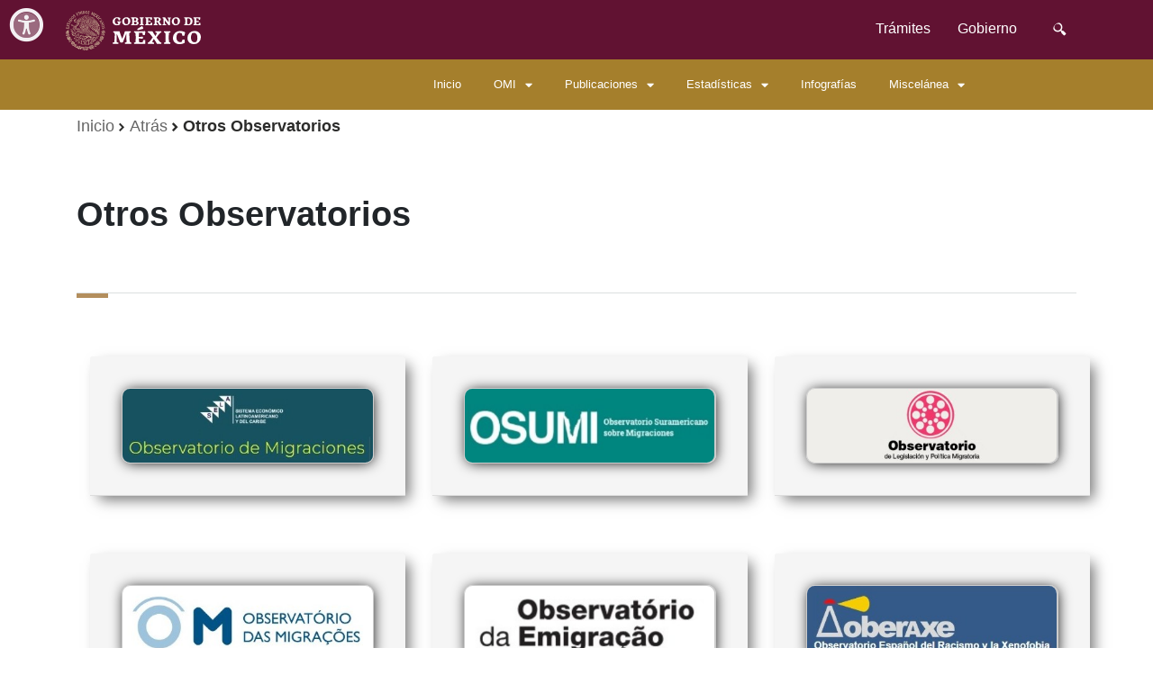

--- FILE ---
content_type: text/html;charset=ISO-8859-1
request_url: http://omi.gob.mx/es/OMI/Observatorios
body_size: 7546
content:
<!DOCTYPE html PUBLIC "-//W3C//DTD XHTML 1.0 Strict//EN" "http://www.w3.org/TR/xhtml1/DTD/xhtml1-strict.dtd">
<html class=" js flexbox flexboxlegacy canvas canvastext webgl no-touch geolocation postmessage no-websqldatabase indexeddb hashchange history draganddrop websockets rgba hsla multiplebgs backgroundsize borderimage borderradius boxshadow textshadow opacity cssanimations csscolumns cssgradients no-cssreflections csstransforms csstransforms3d csstransitions fontface generatedcontent video audio localstorage sessionstorage webworkers applicationcache svg inlinesvg smil svgclippaths" lang="es" style="">
<head>
 <meta charset="utf-8" >
 <meta http-equiv="X-UA-Compatible" content="IE=edge" >
 <meta content="width=device-width, initial-scale=1" name="viewport" >
 <meta http-equiv="Content-Type" content="text/html; charset=ISO-8859-1" />

 <title>Observatorio de Migración Internacional Y Movilidades Humanas</title>

  
    <link href="/work/models/GraficaBase2023/img/favicon.png" rel="shortcut icon" >
    <link href="/work/models/GraficaBase2023/css/bootstrap.min.css" rel="stylesheet" >
    <script src="https://cdn.jsdelivr.net/npm/bootstrap@5.3.0/dist/js/bootstrap.bundle.min.js" ></script>
 <link href="/work/models/OMI/css/EfectoCortina.css" rel="stylesheet" >

 <style type="text/css">.section{margin-bottom:30px !important}.sectionfinal{margin-bottom:150px}.navbar-collapse{padding-right:70px}.gobmx-docs-sidenav{float:none;margin-top:64px;max-width:100%;text-align:right}.ficha
ul{margin-bottom:0px}.pagina
h1{margin-bottom:0px !important}.small-link{background:#a42145;margin:1rem auto;border-radius:50px;width:auto;padding:8px
!important;text-align:center;font-size:0.85em;text-decoration:none !important;color:white !important;float:right}a{text-decoration:none;color:#404041;background-color:transparent}img{border-radius:10px !important}.blog .img-responsive{height:-webkit-fill-available!important}.bullete{font-size:2em;color:#1c7965;}.glyphicon-save:before{color: #1c7965;}.glyphicon{color: #1c7965;}</style>

 <script async="async" src="https://www.googletagmanager.com/gtag/js?id=UA-154884687-1" ></script>

 <script >
  window.dataLayer = window.dataLayer || [];
  function gtag(){dataLayer.push(arguments);}
  gtag('js', new Date());

  gtag('config', 'UA-154884687-1');
 </script>
<style>
.radius {
    border-top-left-radius: 10px !important;
    border-top-right-radius: 10px !important;
    border-bottom-right-radius: 10px !important;
    border-bottom-left-radius: 10px !important;
}

.sombra {
    left: 30%;
    margin-top: 7%;
    box-shadow: 7px 7px 7px #8a8a8a;
    /*position: inherit;*/
}</style>
 <link href="https://framework-gb.cdn.gob.mx/gm/accesibilidad/css/gobmx-accesibilidad.min.css" rel="stylesheet" >
</head>

 <body class="pace-done" >
  <h1 class="sr-only">Observatorio de Migración Internacional Y Movilidades Humanas</h1>

  <div class="paginated">
    <script src="https://www.gob.mx/cms/assets/level_jump.js" ></script>
  </div>

  <div class="pace  pace-inactive">
    <div class="pace-progress" data-progress-text="100%" data-progress="99" style="transform: translate3d(100%, 0px, 0px);">
      <div class="pace-progress-inner"></div>
    </div>

    <div class="pace-activity"></div>
  </div>

  <!-- Menú principal (inicia)-->
         <header>
         <nav class="navbar navbar-inverse navbar-fixed-top navbar">
         <div class="container">
         <div class="navbar-header">
         <button type="button" class="navbar-toggle collapsed" data-target="#navbarMainCollapse" data-toggle="collapse">
         <span class="sr-only">Interruptor de Navegación</span>
         <span class="icon-bar"></span>
         <span class="icon-bar"></span>
         <span class="icon-bar"></span>
         </button>
         <a href="https://www.gob.mx/" style="padding: 1px 3px 3px 3px;" class="navbar-brand " title="Ir a la página inicialde gobrmx"
         target="_blank">
         <div class="logo-main"></div>
         </a>
         </div>
         
         <div id="navbarMainCollapse" class="collapse navbar-collapse">
         <ul class="nav navbar-nav navbar-right">
         <li><a href="/tramites" title="Trámites">Trámites </a></li>
         <li><a href="/gobierno" title="Gobierno">Gobierno</a></li>
         <li>
         <form accept-charset="UTF-8" action="/busqueda" method="get">
         <div style="display:none"><input name="utf8" type="hidden" value="&#10003;"></div>
         <input type="hidden" name="site" value="presidencia">
         <button data-v-6394873e="" id="botonbuscar" type="button" class="btn btn-search">
         <a data-v-6394873e="" href="https://www.gob.mx/busqueda?utf8=&#10003;" target="_blank" id="botbusca">
         <img data-v-6394873e="" alt="Buscar" src="https://framework-gb.cdn.gob.mx/landing/img/lupa.png">
         </a>
         </button>
         </form>
         </li>
         </ul>
         </div>
         </div>
         </nav>
         </header>
         <!-- Menú principal (termina)-->


  <main class="home">
   <h1 class="sr-only">Observatorio de Migración Internacional Y Movilidades Humanas</h1>

   <div class="paginated">
    <script src="https://ajax.googleapis.com/ajax/libs/jquery/3.3.1/jquery.min.js"></script>
<script src="https://maxcdn.bootstrapcdn.com/bootstrap/3.4.0/js/bootstrap.min.js"></script>

  <nav role="navigation" class="navbar navbar-inverse sub-navbar-fixed fixed-top">
    <div class="container">
      <div class="navbar-header">
        <button type="button" class="navbar-toggle collapsed" data-toggle="collapse" data-target="#subenlaces" aria-expanded="false">
          <span class="sr-only">Navegación</span>
          <span class="icon-bar"></span>
          <span class="icon-bar"></span>
          <span class="icon-bar"></span>
        </button>
        <a style="font-size:13px!important;line-height:13px!important" class="navbar-brand" href="/"></a>
      </div>
      <div class="collapse navbar-collapse" id="subenlaces">
        <div class="meniu-bar">
          <ul class="nav navbar-nav navbar-right">
            <li><a style="font-size:13px!important;line-height:13px!important" class="grande" href="/es/OMI/">Inicio</a></li>
            <li><a style="font-size:13px!important;line-height:13px!important" class="grande" href="#">OMI <i class="fas fa-caret-down"></i></a>
              <div class="dropdown-meniu">
                <ul class="nav navbar-nav navbar-right">
                  <li><a style="font-size:13px!important;line-height:13px!important" class="grande" href="/es/OMI/Historia">Historia</a></li>
                  
                  <li><a style="font-size:13px!important;line-height:13px!important" class="grande" href="/es/OMI/Directorio_OMI">Directorio</a></li>
                </ul>
              </div>
            </li>
            <li><a style="font-size:13px!important;line-height:13px!important" class="grande" href="#">Publicaciones <i class="fas fa-caret-down"></i></a>
              <div class="dropdown-meniu">
                <ul class="nav navbar-nav navbar-right">
                  <li><a style="font-size:13px!important;line-height:13px!important" class="grande" href="#">Boletines de movilidad <i class="fas fa-caret-right"></i></a>
                    <div class="dropdown-meniu-1">
                      <ul class="nav navbar-nav navbar-right">
                        <li><a style="font-size:13px!important;line-height:13px!important" class="grande" href="/es/OMI/Boletin_migr_int">Señales Migratorias</a></li>
                        
                        <li><a style="font-size:13px!important;line-height:13px!important" class="grande" href="/es/OMI/Migraboletin">Migraboletín</a></li>
                        
                        <li><a style="font-size:13px!important;line-height:13px!important" class="grande" href="/es/OMI/Boletines">Boletines</a></li>
                      </ul>
                    </div>
                  </li>
                  
                  <li><a style="font-size:13px!important;line-height:13px!important" class="grande" href="#">Colecciones <i class="fas fa-caret-right"></i></a>
                    <div class="dropdown-meniu-1">
                      <ul class="nav navbar-nav navbar-right">
                        <li><a style="font-size:13px!important;line-height:13px!important" class="grande" href="/es/OMI/Anuarios">Anuario de Migración y Remesas México</a></li>
                        
                        <li><a style="font-size:13px!important;line-height:13px!important" class="grande" href="/es/OMI/Migracion_y_Salud">Migración y Salud</a></li>
                        
                        <li><a style="font-size:13px!important;line-height:13px!important" class="grande" href="/es/OMI/Prontuarios">Prontuarios</a></li>
                      </ul>
                    </div>
                  </li>
                  
                  <li><a style="font-size:13px!important;line-height:13px!important" class="grande" href="#">Índice de Intensidad Migratoria <i class="fas fa-caret-right"></i></a>
                    <div class="dropdown-meniu-1">
                      <ul class="nav navbar-nav navbar-right">
                        <li><a style="font-size:13px!important;line-height:13px!important" class="grande" href="/es/OMI/Indices">IIM</a></li>
                        
                        <li><a style="font-size:13px!important;line-height:13px!important" class="grande" target="_blank" href="http://omi.gob.mx/work/models/OMI/Resource/2802/IIMMexEEUU2020.pdf">Índices de intensidad migratoria 2020</a></li>
                        
                        <li><a style="font-size:13px!important;line-height:13px!important" class="grande" target="_blank" href="http://omi.gob.mx/work/models/OMI/Resource/2804/Inice_absoluto_intensidad_migratoria_Mex_EU_2000_2010.pdf">Índices absoluto de intensidad migratoria 2000 - 2010</a></li>
                        
                        <li><a style="font-size:13px!important;line-height:13px!important" class="grande" target="_blank" href="http://omi.gob.mx/work/models/OMI/Resource/524/Indices_de_intensidad_migratoria_MexicoEstados_Unidos_2010.pdf">Índices de intensidad migratoria 2010</a></li>
                        
                        <li><a style="font-size:13px!important;line-height:13px!important" class="grande" target="_blank" href="http://omi.gob.mx/work/models/OMI/Resource/539/Indices_de_Intensidad_Migratoria_MexicoEstados_Unidos_2000.pdf">Índices de intensidad migratoria 2000</a></li>
                        
                        <li><a style="font-size:13px!important;line-height:13px!important" class="grande" target="_blank" href="http://omi.gob.mx/work/models/OMI/Estudios/IIMDP-2020_comparativo_periodos.pdf">Similitudes y contrastes de Grado de intensidad Migratoria 2000, 2010 y 2020</a></li>
                      </ul>
                    </div>
                  </li>
                  
                  <li><a style="font-size:13px!important;line-height:13px!important" class="grande" href="/es/OMI/Retorno_y_Ninez">Retorno y niñez</a></li>
                  
                  <li><a style="font-size:13px!important;line-height:13px!important" class="grande" href="/es/OMI/Articulos">Artículos</a></li>
                  
                  <li><a style="font-size:13px!important;line-height:13px!important" class="grande" href="#">Acervo <i class="fas fa-caret-right"></i></a>
                    <div class="dropdown-meniu-1">
                      <ul class="nav navbar-nav navbar-right">
                        <li><a style="font-size:13px!important;line-height:13px!important" class="grande" href="/es/OMI/Publicaciones">Libros</a></li>
                        
                        <li><a style="font-size:13px!important;line-height:13px!important" class="grande" href="/es/OMI/Estudios_e_investigaciones">Estudios</a></li>
                      </ul>
                    </div>
                  </li>
                </ul>
              </div>
            </li>
            <li><a style="font-size:13px!important;line-height:13px!important" class="grande" href="#">Estadísticas <i class="fas fa-caret-down"></i></a>
              <div class="dropdown-meniu">
                <ul class="nav navbar-nav navbar-right">
                  <li><a style="font-size:13px!important;line-height:13px!important" class="grande" href="/es/OMI/Series_y_geografia_migratoria">Series y Geografia Migratoria</a></li>
                  
                  <li><a style="font-size:13px!important;line-height:13px!important" class="grande" target="_blank" href="http://omi.gob.mx/work/models/OMI/Documentos_Interes/PDF/Fichas_por_entidadad_09_02_23.pdf">Fichas por entidad</a></li>
                </ul>
              </div>
            </li>               
            <li><a style="font-size:13px!important;line-height:13px!important" class="grande" href="/es/OMI/Un_Dato_Sobre_Migracion">Infografías</a></li>
            <li><a style="font-size:13px!important;line-height:13px!important" class="grande" href="#">Miscelánea <i class="fas fa-caret-down"></i></a>
              <div class="dropdown-meniu">
                <ul class="nav navbar-nav navbar-right">
                  <li><a style="font-size:13px!important;line-height:13px!important" class="grande" href="/es/OMI/Documentos_de_interes">Documentos de interés</a></li>
                  <li><a style="font-size:13px!important;line-height:13px!important" class="grande" href="/es/OMI/Observatorios">Otros Observatorios</a></li>
                  
                  <li><a style="font-size:13px!important;line-height:13px!important" class="grande" href="/es/OMI/migracion_y_movilidad">Gobierno en la migración</a></li>
                  <li><a style="font-size:13px!important;line-height:13px!important" class="grande" href="#">¿Qué pasa con la migración?<i class="fas fa-caret-right"></i></a>
                    <div class="dropdown-meniu-1">
                      <ul class="nav navbar-nav navbar-right">
                        <li><a style="font-size:13px!important;line-height:13px!important" class="grande" href="/es/OMI/ApMMX">Albergues para migrantes en México</a></li>
                        <li><a style="font-size:13px!important;line-height:13px!important" class="grande" href="/es/OMI/Titulo42">Fin del Título 42</a></li>
                        <li><a style="font-size:13px!important;line-height:13px!important" class="grande" href="/es/OMI/Mig_irregular_Mx_USA">Migración irregular</a></li>
                        <li><a style="font-size:13px!important;line-height:13px!important" class="grande" href="/es/OMI/RyderM">Remesas ...</a></li>
                        <li><a style="font-size:13px!important;line-height:13px!important" class="grande" href="/es/OMI/tpmigratoria">Tensiones ...</a></li>
                        
                        <!-- <li><a style="font-size:13px!important;line-height:13px!important" class="grande" href="/es/OMI/Estudios_e_investigaciones">Estudios</a></li> -->
                      </ul>
                    </div>
                  </li>                  
                </ul>
              </div>
            </li>
          </ul>
        </div>
      </div>
    </div>


<style>.meniu-bar{background-color:#a57f2c;width:100%;justify-content:space-between;align-items:center;padding:0
5%;position:relative}.meniu-bar
ul{list-style:none}.meniu-bar ul
li{padding:2px
3px;position:relative}.meniu-bar ul li
a{font-size:20px;color:white;text-decoration:none;transition:all 0.3s}.meniu-bar ul li a:hover{color:white}.fas{float:right;margin-left:10px;Padding-top:1px}.lin{border-top:2px dotted #375443;padding:0px;margin:0px}.dropdown-meniu{display:none}.meniu-bar ul li:hover .dropdown-meniu{display:block;position:absolute;left:0;top:100%;color:white;background-color:#a57f2c;z-index:3}.meniu-bar ul li:hover .dropdown-meniu
ul{display:block;margin:5px}.meniu-bar ul li:hover .dropdown-meniu ul
li{width:180px}.dropdown-meniu-1{display:none}.dropdown-meniu ul li:hover .dropdown-meniu-1{display:block;position:absolute;left:180px;top:0;color:white;background-color:#a57f2c}element.style{}.navbar-inverse .navbar-collapse, .navbar-inverse .navbar-form{border-color:#d8d8d8}@media (max-width: 1068px){.meniu-bar ul li:hover .dropdown-meniu{position:inherit;z-index:3}}.grande{-webkit-transition:all 0.6s ease;-moz-transition:all 0.6s ease;-o-transition:all 0.6s ease;-ms-transition:all 0.6s ease;width:100%}.grande:hover{-webkit-transform:scale(1.06);-moz-transform:scale(1.06);-ms-transform:scale(1.06);-o-transform:scale(1.06);transform:scale(1.06)}@media (min-width: 768px){.navbar-nav>li>a {padding-top:8.5px;padding-bottom:8.5px;}.sub-navbar-fixed{padding:30px 0 0 0;}</style>

   </div>
   
  <main class="inner-page interior ficha">
   <div class="container">
    <ol class="breadcrumb" style="margin-top: 74px;">
     <li><a href="/es/OMI/" >Inicio</a></li>
     <li><a href="javascript: history.go(-1)" title="Atras" >Atrás</a></li>
     <li class="active">Otros Observatorios</li>
    </ol>

    <div class="row">
     <div class="col-sm-12 pull-left" tabindex="0">
      <h1 class="bottom-buffer">Otros Observatorios</h1>
     </div>

     <div class="col-sm-12 pull-left">
      <div>
       <hr class="red" />
<div class="container">
<div class="row bottom-buffer">
<div class="col-sm-4 col-md-4 col-lg-4 col-xs-12 bottom-buffer">
<div class="panel-group01 ficha-collapse" id="accordion01">
<div class="panel1 panel-default">
<div class="panel-heading sombra1">
<h4 class="panel-title"><a aria-expanded="false" class="collapsed" data-parent="#accordion01" data-toggle="collapse" href="#panel-01"><img class="img img-responsive sombra2" src="/work/models/OMI/Imagenes/Observatorios/IMG/sela.jpg" style="border:#CCC 1.5px solid" /> </a></h4>
<button aria-controls="panel-01" aria-expanded="false" class="collpase-button collapsed" data-parent="#resolution" data-toggle="collapse" href="#panel-01"></button></div>

<div aria-expanded="false" class="panel-collapse collapse" id="panel-01" style="height: 0px">
<div class="panel-body">
<blockquote>
<h4><a class="liga" href="https://www.sela.org/es/migraciones/">Observatorio de Migraciones</a></h4>
</blockquote>
</div>
</div>
</div>
</div>
</div>

<div class="col-sm-4 col-md-4 col-lg-4 col-xs-12 bottom-buffer">
<div class="panel-group02 ficha-collapse" id="accordion02">
<div class="panel1 panel-default">
<div class="panel-heading sombra1">
<h4 class="panel-title"><a aria-expanded="false" class="collapsed" data-parent="#accordion02" data-toggle="collapse" href="#panel-02"><img class="img img-responsive sombra2" src="/work/models/OMI/Imagenes/Observatorios/IMG/osumi.jpg" style="border:#CCC 1.5px solid" /> </a></h4>
<button aria-controls="panel-02" aria-expanded="false" class="collpase-button collapsed" data-parent="#resolution" data-toggle="collapse" href="#panel-02"></button></div>

<div aria-expanded="false" class="panel-collapse collapse" id="panel-02" style="height: 0px">
<div class="panel-body">
<blockquote>
<h4><a class="liga" href="https://csmigraciones.org/es/osumi">Observatorio Suramericano sobre Migraciones</a></h4>
</blockquote>
</div>
</div>
</div>
</div>
</div>

<div class="col-sm-4 col-md-4 col-lg-4 col-xs-12 bottom-buffer">
<div class="panel-group03 ficha-collapse" id="accordion03">
<div class="panel1 panel-default">
<div class="panel-heading sombra1">
<h4 class="panel-title"><a aria-expanded="false" class="collapsed" data-parent="#accordion03" data-toggle="collapse" href="#panel-03"><img class="img img-responsive sombra2" src="/work/models/OMI/Imagenes/Observatorios/IMG/obspolmig.jpg" style="border:#CCC 1.5px solid" /> </a></h4>
<button aria-controls="panel-03" aria-expanded="false" class="collpase-button collapsed" data-parent="#resolution" data-toggle="collapse" href="#panel-03"></button></div>

<div aria-expanded="false" class="panel-collapse collapse" id="panel-03" style="height: 0px">
<div class="panel-body">
<blockquote>
<h4><a class="liga" href="https://observatoriocolef.org/">Observatorio de Legislaci&oacute;n y Pol&iacute;tica Migratoria</a></h4>
</blockquote>
</div>
</div>
</div>
</div>
</div>

<div class="col-sm-4 col-md-4 col-lg-4 col-xs-12 bottom-buffer">
<div class="panel-group04 ficha-collapse" id="accordion04">
<div class="panel1 panel-default">
<div class="panel-heading sombra1">
<h4 class="panel-title"><a aria-expanded="false" class="collapsed" data-parent="#accordion04" data-toggle="collapse" href="#panel-04"><img class="img img-responsive sombra2" src="/work/models/OMI/Imagenes/Observatorios/IMG/om.jpg" style="border:#CCC 1.5px solid" /> </a></h4>
<button aria-controls="panel-04" aria-expanded="false" class="collpase-button collapsed" data-parent="#resolution" data-toggle="collapse" href="#panel-04"></button></div>

<div aria-expanded="false" class="panel-collapse collapse" id="panel-04" style="height: 0px">
<div class="panel-body">
<blockquote>
<h4><a class="liga" href="https://www.om.acm.gov.pt/">Observat&oacute;rio das Migra&ccedil;&otilde;es (OM)</a></h4>
</blockquote>
</div>
</div>
</div>
</div>
</div>

<div class="col-sm-4 col-md-4 col-lg-4 col-xs-12 bottom-buffer">
<div class="panel-group05 ficha-collapse" id="accordion05">
<div class="panel1 panel-default">
<div class="panel-heading sombra1">
<h4 class="panel-title"><a aria-expanded="false" class="collapsed" data-parent="#accordion05" data-toggle="collapse" href="#panel-05"><img class="img img-responsive sombra2" src="/work/models/OMI/Imagenes/Observatorios/IMG/oe.jpg" style="border:#CCC 1.5px solid" /> </a></h4>
<button aria-controls="panel-05" aria-expanded="false" class="collpase-button collapsed" data-parent="#resolution" data-toggle="collapse" href="#panel-05"></button></div>

<div aria-expanded="false" class="panel-collapse collapse" id="panel-05" style="height: 0px">
<div class="panel-body">
<blockquote>
<h4><a class="liga" href="https://observatorioemigracao.pt/np4/1308">Observat&oacute;rio da Emigra&ccedil;&atilde;o</a></h4>
</blockquote>
</div>
</div>
</div>
</div>
</div>

<div class="col-sm-4 col-md-4 col-lg-4 col-xs-12 bottom-buffer">
<div class="panel-group06 ficha-collapse" id="accordion06">
<div class="panel1 panel-default">
<div class="panel-heading sombra1">
<h4 class="panel-title"><a aria-expanded="false" class="collapsed" data-parent="#accordion06" data-toggle="collapse" href="#panel-06"><img class="img img-responsive sombra2" src="/work/models/OMI/Imagenes/Observatorios/IMG/oberaxe.jpg" style="border:#CCC 1.5px solid" /> </a></h4>
<button aria-controls="panel-06" aria-expanded="false" class="collpase-button collapsed" data-parent="#resolution" data-toggle="collapse" href="#panel-06"></button></div>

<div aria-expanded="false" class="panel-collapse collapse" id="panel-06" style="height: 0px">
<div class="panel-body">
<blockquote>
<h4><a class="liga" href="https://www.inclusion.gob.es/oberaxe/es/index.htm">Observatorio Espa&ntilde;ol del Racismo y la Xenofobia (OBERAXE)</a></h4>
</blockquote>
</div>
</div>
</div>
</div>
</div>

<div class="col-sm-4 col-md-4 col-lg-4 col-xs-12 bottom-buffer">
<div class="panel-group07 ficha-collapse" id="accordion07">
<div class="panel1 panel-default">
<div class="panel-heading sombra1">
<h4 class="panel-title"><a aria-expanded="false" class="collapsed" data-parent="#accordion07" data-toggle="collapse" href="#panel-07"><img class="img img-responsive sombra2" src="/work/models/OMI/Imagenes/Observatorios/IMG/oimced.jpg" style="border:#CCC 1.5px solid" /> </a></h4>
<button aria-controls="panel-07" aria-expanded="false" class="collpase-button collapsed" data-parent="#resolution" data-toggle="collapse" href="#panel-07"></button></div>

<div aria-expanded="false" class="panel-collapse collapse" id="panel-07" style="height: 0px">
<div class="panel-body">
<blockquote>
<h4><a class="liga" href="https://www.comunidad.madrid/servicios/asuntos-sociales/observatorio-inmigracion-centro-estudios-datos">Observatorio de Inmigraci&oacute;n-Centro de estudios y datos (Comunidad de Madrid)</a></h4>
</blockquote>
</div>
</div>
</div>
</div>
</div>

<div class="col-sm-4 col-md-4 col-lg-4 col-xs-12 bottom-buffer">
<div class="panel-group08 ficha-collapse" id="accordion08">
<div class="panel1 panel-default">
<div class="panel-heading sombra1">
<h4 class="panel-title"><a aria-expanded="false" class="collapsed" data-parent="#accordion08" data-toggle="collapse" href="#panel-08"><img class="img img-responsive sombra2" src="/work/models/OMI/Imagenes/Observatorios/IMG/opi.jpg" style="border:#CCC 1.5px solid" /> </a></h4>
<button aria-controls="panel-08" aria-expanded="false" class="collpase-button collapsed" data-parent="#resolution" data-toggle="collapse" href="#panel-08"></button></div>

<div aria-expanded="false" class="panel-collapse collapse" id="panel-08" style="height: 0px">
<div class="panel-body">
<blockquote>
<h4><a class="liga" href="https://www.inclusion.gob.es/webopi">Observatorio Permanente de la Inmigraci&oacute;n (OPI)</a></h4>
</blockquote>
</div>
</div>
</div>
</div>
</div>

<div class="col-sm-4 col-md-4 col-lg-4 col-xs-12 bottom-buffer">
<div class="panel-group09 ficha-collapse" id="accordion09">
<div class="panel1 panel-default">
<div class="panel-heading sombra1">
<h4 class="panel-title"><a aria-expanded="false" class="collapsed" data-parent="#accordion09" data-toggle="collapse" href="#panel-09"><img class="img img-responsive sombra2" src="/work/models/OMI/Imagenes/Observatorios/IMG/ovi.jpg" style="border:#CCC 1.5px solid" /> </a></h4>
<button aria-controls="panel-09" aria-expanded="false" class="collpase-button collapsed" data-parent="#resolution" data-toggle="collapse" href="#panel-09"></button></div>

<div aria-expanded="false" class="panel-collapse collapse" id="panel-09" style="height: 0px">
<div class="panel-body">
<blockquote>
<h4><a class="liga" href="https://www.ikuspegi.euses/">Observatorio Vasco de Inmigraci&oacute;n</a></h4>
</blockquote>
</div>
</div>
</div>
</div>
</div>

<div class="col-sm-4 col-md-4 col-lg-4 col-xs-12 bottom-buffer">
<div class="panel-group10 ficha-collapse" id="accordion10">
<div class="panel1 panel-default">
<div class="panel-heading sombra1">
<h4 class="panel-title"><a aria-expanded="false" class="collapsed" data-parent="#accordion10" data-toggle="collapse" href="#panel-10"><img class="img img-responsive sombra2" src="/work/models/OMI/Imagenes/Observatorios/IMG/obmica.jpg" style="border:#CCC 1.5px solid" /> </a></h4>
<button aria-controls="panel-10" aria-expanded="false" class="collpase-button collapsed" data-parent="#resolution" data-toggle="collapse" href="#panel-10"></button></div>

<div aria-expanded="false" class="panel-collapse collapse" id="panel-10" style="height: 0px">
<div class="panel-body">
<blockquote>
<h4><a class="liga" href="http://obmica.org/">Centro para la Observaci&oacute;n Migratoria y el Desarrollo Social en el Caribe ( OBMICA)</a></h4>
</blockquote>
</div>
</div>
</div>
</div>
</div>
</div>
</div>
<style type="text/css">a:link {
    color: #666;
  }
  a:hover {
    color: #999;
    text-text-align: center;
  }
  .sombra1 {
    box-shadow: 7px 7px 15px -3px #727272;
  }
  .sombra2 {
    box-shadow: 1px 1px 15px -2px #000000;
  }
  #accordion center .table {
    text-text-align: justify;
  }
  .liga {
    text-decoration: none;
    color: black!important;
  }
  hr.noe {
    margin: 1px 0 1px;
    border-top: 1px solid #13322b;
  }
  .collpase-button {
    margin-right: 290px;
  }
  .ficha-collapse .panel-heading {
    padding: 15px 5px 15px 42px;
  }
  .panel-group0 {
    margin-bottom: 0px;
  }
  .panel1 {
    margin-bottom: 0px;
  }
.collpase-button:before {
    content: " ";
    display: block;
    width: 18px;
    height: 1px;
    background-color: #777;
    position: absolute;
    top: 50%;
    left: 5px;
}
.collpase-button:before {
    content: " ";
    display: block;
    width: 18px;
    height: 1px;
    background-color: #777;
    position: absolute;
    top: 50%;
    left: 5px;    
}
.ficha-collapse .panel-heading:after {
    content: " ";
    display: table;
}
.ficha-collapse .panel-heading:before, .ficha-collapse .panel-heading:after {
    content: " ";
    display: table;
}
.panel-default>.panel-heading {
    color: #333;
    background-color: whitesmoke;
    border-color: #whitesmoke;
}
    .ficha-collapse .panel-heading {
      padding: 10%;
    }
    .collpase-button.collapsed:after {
      background-color: transparent;
    }
    .collpase-button:before {
      background-color: transparent;
    }
    .collpase-button {
      border: 1px solid transparent;
    }
  @media screen and (max-width: 768px) {
    .ficha-collapse .panel-heading {
      padding: 10%;
    }
    .collpase-button.collapsed:after {
      background-color: transparent;
    }
    .collpase-button:before {
      background-color: transparent;
    }
    .collpase-button {
      border: 1px solid transparent;
    }
  }
</style>


      </div>
     </div>
    </div>
   </div>
   <div>&nbsp;</div>
   <div>&nbsp;</div>
  </main>

  <div class="space_bottom clearfix vertical-buffer"></div>
 </main>

 <input type="hidden" id="page_type" name="page_type" value="Home" >
 <input type="hidden" id="organization_name" name="organization_name" value="presidencia" >
 <input type="hidden" id="total-levels" value="8" >
 <input type="hidden" id="page-size" value="3" >
 <input type="hidden" id="organization_path" name="organization_path" value="presidencia" >

 <!-- Pie o footer (inicia)-->
         <footer class="main-footer">
         	<div class="list-info">
         		<div class="container">
         
         			<div class="col-sm-3">
         				<img src="/work/models/GraficaBase/img/logoheader.svg" href="/" alt="logo gobierno de méxico" class="logo_footer">
         			</div>
         			<div class="col-sm-3">
         				<h2>Enlaces</h2>
         				<ul>
         					<li>
         						<a href="http://www.participa.gob.mx">Participa</a>
         					</li>
         					<li>
         						<a href="https://datos.gob.mx/">Datos</a>
         					</li>
         					<li>
         						<a href="https://www.gob.mx/publicaciones" target="_blank" rel="noopener" title="Enlace abre en ventana nueva">Publicaciones
         Oficiales</a>
         					</li>
         					<li>
         						<a class="footer" id="Infomex" href="https://www.infomex.org.mx/gobiernofederal/home.action" target="_blank" rel="noopener"
         title="Enlace abre en ventana nueva">Sistema Infomex</a>
         					</li>
         					<li>
         						<a class="footer" id="INAI" href="http://www.inai.org.mx" target="_blank" rel="noopener" title="Enlace abre en ventana
         nueva">INAI</a>
         					</li>
         				</ul>
         			</div>
         			<div class="col-sm-3">
         				<h2>¿Qué es gob.mx?</h2>
         				<p>Es el portal único de trámites, información y participación ciudadana. <a href="https://www.gob.mx/que-es-gobmx">Leer
         más</a></p>
         				<ul>
         
         					<li>
         						<a href="https://www.gob.mx/temas">Temas</a>
         					</li>
         					<li>
         						<a href="http://www.gob.mx/epn">Administraciones anteriores</a>
         					</li>
         					<li>
         						<a href="https://www.gob.mx/accesibilidad">Declaración de Accesibilidad</a>
         					</li>
         					<li>
         						<a href="https://www.gob.mx/privacidadintegral">Aviso de privacidad integral</a>
         					</li>
         					<li>
         						<a href="https://www.gob.mx/privacidadsimplificado">Aviso de privacidad simplificado</a>
         					</li>
         					<li>
         						<a href="https://www.gob.mx/terminos">Términos y Condiciones</a>
         					</li>
         					<li>
         						<a href="https://www.gob.mx/terminos#medidas-seguridad-informacion">Política de seguridad</a>
         					</li>
         					<li>
         						<a class="footer" id="Marco Juridico" href="http://www.ordenjuridico.gob.mx" target="_blank" rel="noopener" title="Enlace
         abre en ventana nueva">Marco Jurídico</a>
         					</li>
         					<li>
         						<a href="https://www.gob.mx/sitemap">Mapa de sitio</a>
         					</li>
         				</ul>
         			</div>
         			<div class="col-sm-3">
         				<h2>Contacto</h2>
         				<p>Dudas e información a<br>
         					<a href="mailto:comunicacion.digital@presidencia.gob.mx" class="mail-footer"> comunicacion.digital@presidencia.gob.mx</a>
         				</p>
         				<h2>Síguenos en</h2>
         				<ul class="list-inline">
         					<li>
         						<a id="Facebook" href="https://www.facebook.com/gobmexico" target="_blank" rel="noopener" class="sendEst share-info
         footer" title="Enlace a facebook abre en una nueva ventana">
         							<img alt="Facebook" src="[data-uri]">
         						</a>
         					</li>
         					<li>
         						<a id="Twitter" href="https://twitter.com/GobiernoMX" target="_blank" rel="noopener" class="sendEst share-info footer"
         title="Enlace a twitter abre en una nueva ventana">
         							<img alt="Twitter" src="[data-uri]">
         						</a>
         					</li>
         				</ul>
         			</div>
         		</div>
         
         	</div>
         <div class="container-fluid footer-pleca">
         		<div class="row">
         			<div class="col">
         				<br><br>
         			</div>
         		</div>
         	</div></footer>
         <!-- Pie o footer (termina)-->

 <script src="https://framework-gb.cdn.gob.mx/gm/accesibilidad/js/gobmx-accesibilidad.min.js" ></script>
</body>
</html>
<!--Time: 2ms - SemanticWebBuilder: http://www.OMI.swb#WebPage:Observatorios--> 


--- FILE ---
content_type: text/css
request_url: http://omi.gob.mx/work/models/OMI/css/EfectoCortina.css
body_size: 2968
content:
.efet {
height: 10em!important;
}

blockquote {
border-left: 10px solid #0C231E;
}
figure.effect-zoe figcaption {
top: auto;
bottom: 0;
padding: 1em;
height: 7em;
background: #E2E2E2;
opacity: 0.9;
color: #3c4a50;
-webkit-transition: -webkit-transform 0.35s;
transition: transform 0.35s;
-webkit-transform: translate3d(0,100%,0);
transform: translate3d(0,100%,0);
width: 100%;
}
.pesta figure figcaption {
padding: 2em;
color: #fff;
text-transform: inherit;
font-size: 1.25em;
-webkit-backface-visibility: hidden;
backface-visibility: hidden;
}
.pesta figure {
position: relative;
float: left;
overflow: hidden;
margin: 10px 2%;
padding: 5px;
width: 25%!important;
background: lightgray;
text-align: center;
cursor: pointer;
}
.pesta figure figcaption::before,
.pesta figure figcaption::after {
pointer-events: none;
}

.pesta figure figcaption,
.pesta figure figcaption > a {
position: absolute;
top: 0;
left: 0;
}
figure.effect-zoe figcaption {
top: auto;
bottom: 0;
padding: 1em;
height: 7em;
background: #E2E2E2;
opacity: 0.9; 
color: #3c4a50;
-webkit-transition: -webkit-transform 0.35s;
transition: transform 0.35s;
-webkit-transform: translate3d(0,100%,0);
transform: translate3d(0,100%,0);
}

figure.effect-zoe h2 {
float: left;
}
figure.effect-zoe p.icon-links a {
float: right;
color: #3c4a50;
font-size: 1.4em;
}
figure.effect-zoe:hover p.icon-links a:hover,
figure.effect-zoe:hover p.icon-links a:focus {
color: #252d31;
}
figure.effect-zoe p.description {
position: absolute;
bottom: 8em;
padding: 2em;
color: white;
text-transform: none;
font-size: 90%;
opacity: 0;
-webkit-transition: opacity 0.35s;
transition: opacity 0.35s;
-webkit-backface-visibility: hidden; /* Fix for Chrome 37.0.2062.120 (Mac) */
}
figure.effect-zoe h2,
figure.effect-zoe p.icon-links a {
-webkit-transition: -webkit-transform 0.35s;
transition: transform 0.35s;
-webkit-transform: translate3d(0,200%,0);
transform: translate3d(0,200%,0);
}
figure.effect-zoe p.icon-links a span::before {
display: inline-block;
padding: 8px 10px;
font-family: 'feathericons';
speak: none;
-webkit-font-smoothing: antialiased;
-moz-osx-font-smoothing: grayscale;
}
.icon-eye::before {
content: '\e000';
}
.icon-paper-clip::before {
content: '\e001';
}
.icon-heart::before {
content: '\e024';
}
figure.effect-zoe:hover p.description {
opacity: 20;
}
figure.effect-zoe:hover figcaption,
figure.effect-zoe:hover h2,
figure.effect-zoe:hover p.icon-links a {
-webkit-transform: translate3d(0,0,0);
transform: translate3d(0,0,0);
}

figure.effect-zoe:hover h2 {
-webkit-transition-delay: 0.05s;
transition-delay: 0.05s;
}

figure.effect-zoe:hover p.icon-links a:nth-child(3) {
-webkit-transition-delay: 0.1s;
transition-delay: 0.1s;
}

figure.effect-zoe:hover p.icon-links a:nth-child(2) {
-webkit-transition-delay: 0.15s;
transition-delay: 0.15s;
}

figure.effect-zoe:hover p.icon-links a:first-child {
-webkit-transition-delay: 0.2s;
transition-delay: 0.2s;
}

.imagenzise {
width: 100%!important;
}